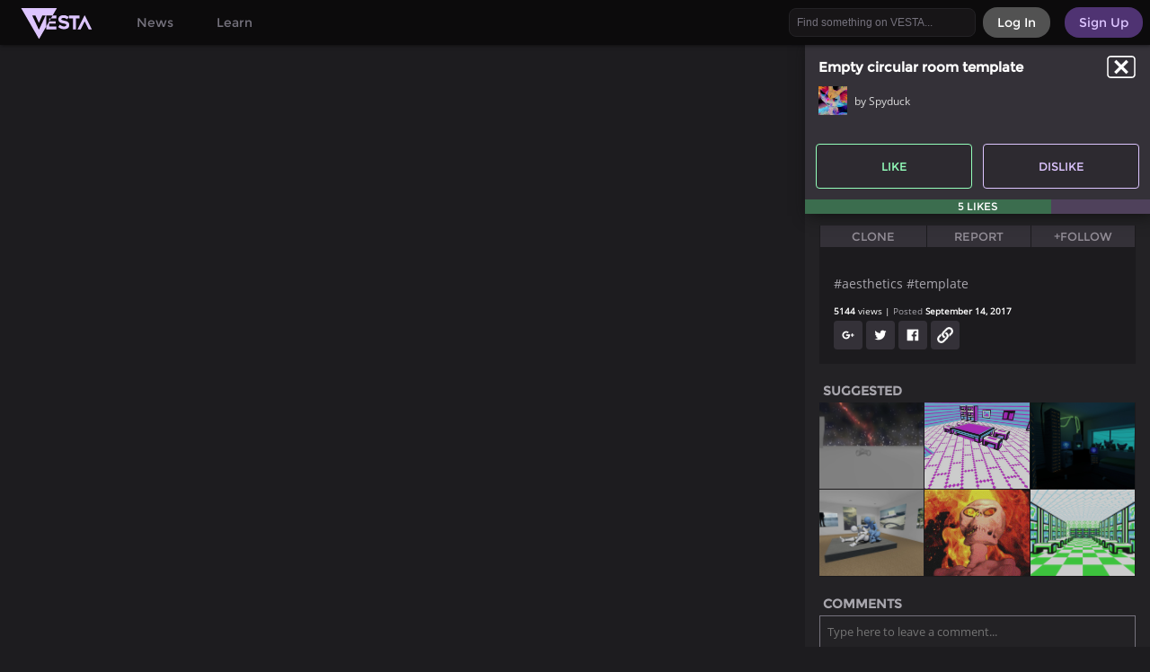

--- FILE ---
content_type: text/html; charset=utf-8
request_url: https://vesta.janusxr.org/spyduck/empty-circular-room-template
body_size: 4664
content:
<!DOCTYPE HTML><html><head><title>Empty circular room template | VESTA - Explore the XR Web</title><link rel="stylesheet" type="text/css" href="/static/css/v2/main.css"><script type="text/javascript" src="/assets/static/js/tabex.js"></script><script src="/static/js/v2/main.js"></script><meta charset="UTF-8"><meta name="viewport" content="width=device-width, initial-scale=1"><meta name="keywords" content="virtual reality, webvr, vr, hmd, 3d, browser, webspace, cv1, oculus, vive, vr web browser, vesta, metaverse, janusvr, janusweb, aesthetics, template"><meta name="description" content="#aesthetics #template | Empty circular room template by Spyduck on VESTA (last update 06/16/2018)"><meta name="author" content="JanusVR Inc."><meta property="og:url" content="https://vesta.janusxr.org/spyduck/empty-circular-room-template"><meta property="og:description" content="#aesthetics #template | Empty circular room template by Spyduck on VESTA (last update 06/16/2018)"><meta property="og:title" content="Empty circular room template"><meta property="og:site_name" content="VESTA"><meta property="og:image" content="https://thumbnails.janusxr.org/74f3cb6d3ceff4115df0d47abad44ef0/thumb.jpg"><meta name="twitter:card" content="summary_large_image"><meta property="twitter:description" content="#aesthetics #template | Empty circular room template by Spyduck on VESTA (last update 06/16/2018)"><meta property="twitter:title" content="Empty circular room template"><meta name="twitter:image" content="https://thumbnails.janusxr.org/74f3cb6d3ceff4115df0d47abad44ef0/thumb.jpg"><meta name="twitter:creator" content="JanusVR Inc."><meta name="twitter:site" content="@officialjanusvr"><link rel="apple-touch-icon" sizes="180x180" href="/assets/static/images/favicon/apple-touch-icon.png?v=1521140940"><link rel="icon" type="image/png" sizes="32x32" href="/assets/static/images/favicon/favicon-32x32.png?v=1521140940"><link rel="icon" type="image/png" sizes="16x16" href="/assets/static/images/favicon/favicon-16x16.png?v=1521140940"><link rel="manifest" href="/assets/static/images/favicon/site.webmanifest?v=1521140940"><link rel="mask-icon" href="/assets/static/images/favicon/safari-pinned-tab.svg?v=1521140940" color="#26222c"><link rel="shortcut icon" href="/assets/static/images/favicon/favicon.ico?v=1521140940"><meta name="msapplication-TileColor" content="#ff0000"><meta name="msapplication-config" content="/assets/static/images/favicon/browserconfig.xml?v=1521140940"><meta name="theme-color" content="#ddc5ff"><meta name="google-site-verification" content="NUmdmIR-ARSE9kFJAMPqgCUGlsHwmiLTPhOE-Me1Xug"><meta name="google-signin-client_id" content="417359027677-t2ud5gkkjh9o0tu6a034d2paphbifamb.apps.googleusercontent.com"><script src="https://apis.google.com/js/platform.js" async defer></script><script src="https://ajax.googleapis.com/ajax/libs/jquery/3.2.1/jquery.min.js"></script><script>(function(i,s,o,g,r,a,m){i['GoogleAnalyticsObject']=r;i[r]=i[r]||function(){ (i[r].q=i[r].q||[]).push(arguments)},i[r].l=1*new Date();a=s.createElement(o), m=s.getElementsByTagName(o)[0];a.async=1;a.src=g;m.parentNode.insertBefore(a,m) })(window,document,'script','https://www.google-analytics.com/analytics.js','ga'); ga('create', 'UA-76760950-2', 'auto'); ga('send', 'pageview');</script><script src="/static/js/v2/login_dialog.js"></script><script>var google_login = false; var google_client_id = '417359027677-t2ud5gkkjh9o0tu6a034d2paphbifamb.apps.googleusercontent.com';</script></head><body><nav class="newNav noselect stickTo" id="navBar"><ul class="left"><li class="vestLogo"><a href="/"></a></li><li class="aboutButton"><a href="/news">News</a></li><li class="aboutButton"><a href="/faq">Learn</a></li></ul><ul class="right"><div><li class="newRegisterButton"><a href="/register"><div>Sign Up</div></a></li><li class="newLoginButton"><a onclick="show_login()"><div>Log In</div></a></li></div><li class="searchDropdownContainer"><input placeholder="Find something on VESTA..." type="text" onkeydown="searchbar_press(event)" id="searchbar"><div class="searchDropdown" id="searchDropdown"><ul id="searchDropdownList"><a href="/tags"><li>See Tags...</li></a></ul></div></li><li class="partyModeDropdownContainer hidden" id="partyModeDropdownContainer"><a class="partyModeImage"></a><div class="partyModeDropdown"><ul id="partyModeDropdownUL"></ul></div></li></ul></nav><section class="dialogueBox login hidden" id="loginDialog"><section class="dialogueInner login"><div class="dialoguePicture" id="dialoguePicture">LOG INTO VESTA<div class="xIcon" onclick="hide_login()"></div></div><section class="options" onkeypress="login_press(event)"><input type="hidden" name="login_gtoken" value id="login_gtoken"><div class="inputContainer" id="usernamecontainerlogin"><header class="login-text"><h1>Username</h1></header><input placeholder="Username" class="settings" type="text" name="username" id="login_username"></div><div class="inputContainer" id="passwordcontainerlogin"><header class="login-text"><h1>Password</h1></header><input placeholder="Password" class="settings" type="password" name="password" id="login_password"></div><div id="loginErrorMessage"><p></p></div><a class="text" href="/password_reset">Forgot Password?</a></section><section class="registerButtonContainer"><button id="google-signin-button_login" class="googleLogin socialRegister">Login using Google</button><button id="google-signout-button_login" class="googleLogin socialRegister hidden" onclick="signOutLogin()">Sign-Out</button><script>
function tryStartAppLogin() {
	if (typeof(startAppLogin) !== 'undefined')
	{
		startAppLogin();
	}
	else {
		setTimeout(tryStartAppLogin, 150);
	}
}
</script></section><ul><li class="login" id="login_button"><button onclick="submit_login()">Log-In</button></li><li class="login create"><button onclick="window.location.href = '/register'">No Account? Sign Up Here!</button></li></ul></section></section><script type="text/javascript">var container = document.getElementById('dialoguePicture');
var url = 'https://vesta.janusxr.org/assets/static/backgrounds/register/'+Math.floor(Math.random() * 10)+'.jpg';
var background = 'linear-gradient(to right, rgba(25, 6, 16, 0.75), rgba(25, 6, 16, 0.975) ), url('+url+') bottom center/cover no-repeat';
container.style.background = background;</script><script type="application/ld+json">{"@context":"http://schema.org","@type":"Organization","url":"https://vesta.janusxr.org","logo":"https://vesta.janusxr.org/assets/static/images/logo_dark.png"}</script><script>
var room_url = '/spyduck/empty-circular-room-template';
var server_base = 'https://vesta.janusxr.org';
var positional_comments = 'True';
var widget_text = "<iframe style='' allowfullscreen frameborder='0' scrolling='no' src='https://vesta.janusxr.org/widget?url=https%3A%2F%2Fvesta.janusxr.org%2Fspyduck%2Fempty-circular-room-template&image=https%3A%2F%2Fthumbnails.janusxr.org%2F74f3cb6d3ceff4115df0d47abad44ef0%2Fthumb.jpg&description=&title='></iframe>";
		</script><script src="/static/js/v2/profile.js"></script><script src="/static/js/v2/social_share_buttons.js"></script><script src="/static/js/v2/view.js"></script><section class="mainContent"><section class="viewportContainer"><iframe id="mainViewport" class="viewportiframe" frameborder="0" scrolling="no" allowfullscreen frameborder="0" scrolling="no" src="/widget?url=https%3A%2F%2Fvesta.janusxr.org%2Fspyduck%2Fempty-circular-room-template&image=https%3A%2F%2Fthumbnails.janusxr.org%2F74f3cb6d3ceff4115df0d47abad44ef0%2Fthumb.jpg&description=&title=" sandbox="allow-modals allow-same-origin allow-scripts allow-popups allow-pointer-lock" allow="microphone *; camera *"></iframe><section id="viewport" class="viewport"></section><div onclick="toggleInfoBar(this)" class="infoToggle noselect"></div><aside id="infoBarContent" class="infoBar webspace"><div class="webspaceFloater"><div class="webspaceToolbar"><h1 id="pageTitle">Empty circular room template</h1></div><div class="webspaceAvatarToolbar"><div class="webspaceBadge"><a href="/user/774" class="webspaceAvatarContainer"><div class="webspaceAvatar" style="background-image:url(https://vesta.janusxr.org/assets/avatars/profiles/774.jpg);"></div><div>by Spyduck </div></a></div></div><div class="likeContainer"><div class="webspaceToolbar Buttons Like"><button id="like" class="likeButton" onclick="show_login();">Like</button><button id="dislike" class="dislikeButton" onclick="show_login();">Dislike</button></div><div class="likeRatio"><div class="bar" id="likeRatioBar" style="width:71.42857142857143%"></div><div class="text" id="likeCount">5 Likes</div></div></div></div><div class="webspaceSectionContainer"><section class="webspaceSection"><div class="webspaceToolbar Buttons function"><a href="/spyduck/empty-circular-room-template/fork">Clone</a><button onclick="show_login();">Report</button><button id="following" type="button" onclick="follow_start(774);">+Follow</button></div><div class="content"><p>#aesthetics #template</p><div class="stats"><span class="views"><b>5144</b> views</span><span>Posted <b id="post_time" style="color:white"></b><script type="text/javascript">formatDateElement('post_time', 1505428269, date=true, time=false);</script><div class="socialButtons"><button class="google" onclick="google_share()" title="Share on Google+"></button><button class="twitter" onclick="twitter_share()" title="Share on Twitter"></button><button class="facebook" onclick="facebook_share()" title="Share on Facebook"></button><button class="embed" onclick="embed_link_share()" title="Embed"></button></div></div></div></section><section class="webspaceSection"><header><h2>Suggested</h2></header><div class="content upNextGrid" id="topRow"><a href="/fangh/la-room-fangh2-740" class="upNextTile" style="background-image: url(https://thumbnails.janusxr.org/792e063d6dd25e1f92e4dfe8ff3f31a9/thumb.jpg), url('https://vesta.janusxr.org/assets/static/images/stock.jpg');"><h3>La Room Fangh2 740 by Fangh</h3></a><a href="/spyduck/mr-fujis-house-pokemon-rby" class="upNextTile" style="background-image: url(https://vesta.janusxr.org/assets/thumbs/spyduck/aced374c018dede5f6df0f987de1c711.jpg), url('https://vesta.janusxr.org/assets/static/images/stock.jpg');"><h3>Mr. Fuji's House (Pokemon R/B/Y) by Spyduck</h3></a><a href="/spyduck/lains-bedroom-serial-experiments-lain" class="upNextTile" style="background-image: url(https://vesta.janusxr.org/assets/thumbs/spyduck/c59d083f4c3e9fcde3f525d28d8acd69.jpg), url('https://vesta.janusxr.org/assets/static/images/stock.jpg');"><h3>Lain's Bedroom (Serial Experiments Lain) by Spyduck</h3></a></div><div class="content upNextGrid"><a href="/aussie/art-gallery-template-with-music" class="upNextTile" style="background-image: url(https://vesta.janusxr.org/assets/thumbs/aussie/7ed2c8c9263199af7b88b75f71e79a68.jpg), url('https://vesta.janusxr.org/assets/static/images/stock.jpg');"><h3>Art Gallery Template with Music by Aussie</h3></a><a href="/spyduck/spooky-scary-skeletonsmp4" class="upNextTile" style="background-image: url(https://vesta.janusxr.org/assets/thumbs/spyduck/822e19c30ccaf95b942131f1f8ddc86a.gif), url('https://vesta.janusxr.org/assets/static/images/stock.jpg');"><h3>spooky scary skeletons.mp4 by Spyduck</h3></a><a href="/spyduck/rocket-game-corner-pokemon-rby" class="upNextTile" style="background-image: url(https://thumbnails.janusxr.org/e05134b691728c4d07c458ef865a55f4/thumb.jpg), url('https://vesta.janusxr.org/assets/static/images/stock.jpg');"><h3>Rocket Game Corner (Pokemon R/B/Y) by Spyduck</h3></a></div></section><section class="webspaceSection"><header><h2>Comments</h2></header><textarea placeholder="Type here to leave a comment..." id="comment_text" onchange="count_comment_chars()" onkeydown="count_comment_chars()" onkeyup="count_comment_chars()" onblur="count_comment_chars()"></textarea><div id="char_count">0/280</div><div class="commentButtonBar"><button onclick="show_login();">Submit</button></div><section><div id="comments_lists"></div></section></section></div></aside></section></section><section class="dialogueBox hidden" id="messageOverlay"><section class="dialogueInner"><header><h1 id="message_name">Message</h1></header><div class="dialogueText" id="message_text"></div><ul><li><button type="button" onclick="message_cancel()">Okay</button></li></ul></section></section><section class="dialogueBox hidden" id="embedOverlay"><section class="dialogueInner"><header><h1>Embed Webspace</h1></header><div class="dialogueText">Copy embed HTML:</div><input class="editCard dialogueInput" type="text" id="embed_text"></div><ul><li><button type="button" onclick="embed_cancel()">Okay</button></li></ul></section></section><section class="dialogueBox hidden" id="reportOverlay"><section class="dialogueInner"><header><h1>Report Webspace</h1></header><form id="reportform" method="post" action="/spyduck/empty-circular-room-template/report/submit"><div class="dialogueText">Please read the <a href="/guidelines" target="_BLANK">Community Guidelines</a> page if you have questions about reporting.</div><div class="dialogueText">The reason for reporting this webspace:</div><input class="editCard dialogueInput" type="text" name="reason_text" id="reason_text" placeholder="This page contains..."></div><ul><li><button>REPORT</button></li><li><button type="button" onclick="report_cancel()">Cancel</button></li></ul></form></section></section><section class="dialogueBox hidden" id="followOverlay" onkeyup="follow_press(event)"><section class="dialogueInner"><header><h1 id="follow_h1"></h1></header><div class="dialogueText" id="follow_text"></div><ul><li><button onclick="follow_cancel()">Splendid! Fantastic!</button></li></ul></section></section><section class="dialogueBox hidden" id="nsfwFilterOverlay"><section class="dialogueInner"><header>NSFW Content Warning</header><div class="dialogueText"><p>You must be logged in, with NSFW Content enabled in your Account Settings to view this webspace.</p><p><a href="/plans">You may create a free account here</a></p></div><ul><li><button onclick="nsfwFilter_cancel()">Okay</button></li></ul></section></section><div class="firebox"><!--
<FireBoxRoom>
 <Assets>
  <AssetImage id="sky_front" src="https://vesta.janusxr.org/files/Spyduck/skybox/artemis-blue/front.jpg" tex_clamp="true"/>
  <AssetImage id="sky_right" src="https://vesta.janusxr.org/files/Spyduck/skybox/artemis-blue/right.jpg" tex_clamp="true"/>
  <AssetImage id="sky_up" src="https://vesta.janusxr.org/files/Spyduck/skybox/artemis-blue/up.jpg" tex_clamp="true"/>
  <AssetImage id="sky_down" src="https://vesta.janusxr.org/files/Spyduck/skybox/artemis-blue/down.jpg" tex_clamp="true"/>
  <AssetImage id="sky_left" src="https://vesta.janusxr.org/files/Spyduck/skybox/artemis-blue/left.jpg" tex_clamp="true"/>
  <AssetImage id="sky_back" src="https://vesta.janusxr.org/files/Spyduck/skybox/artemis-blue/back.jpg" tex_clamp="true"/>
  <AssetImage id="envmap" src="https://vesta.janusxr.org/files/Spyduck/skybox/artemis-blue/envmap.jpg" tex_clamp="true"/>
  <AssetImage id="rmap" src="http://vesta.janusxr.org/files/Spyduck/skybox/artemis-blue/radiance.dds" tex_clamp="false" tex_linear="true"/>
  <AssetImage id="irmap" src="http://vesta.janusxr.org/files/Spyduck/skybox/artemis-blue/irradiance.dds" tex_clamp="false" tex_linear="true"/>
  <AssetObject id="room" src="http://assets.spyduck.net/room/obj/vesta_circle/circle.dae.gz"/>
  <AssetObject id="room_coll" src="http://assets.spyduck.net/room/obj/vesta_circle/collision.obj.gz"/>
  <AssetScript src="https://vesta.janusxr.org/static/js/live_update.js"/>
  <AssetScript src="https://vesta.janusxr.org/files/admin/scripts/vesta_comment_inject.js"/>
 </Assets>
 <Room cubemap_irradiance_id="irmap" cubemap_radiance_id="rmap" pbr="true" skybox_back_id="sky_back" skybox_down_id="sky_down" skybox_front_id="sky_front" skybox_left_id="sky_left" skybox_right_id="sky_right" skybox_up_id="sky_up" use_local_asset="room_plane" visible="false">
  <Object collision_id="room_coll" envmap_id="envmap" id="room" js_id="js_room" lighting="true" pos="0 0 0" xdir="-1 0 0" zdir="0 0 -1"/>
 </Room>
</FireBoxRoom>
--></div></body></html>

--- FILE ---
content_type: image/svg+xml
request_url: https://vesta.janusxr.org/assets/static/images/interface/close.svg
body_size: 373
content:
<?xml version="1.0" encoding="utf-8"?>
<!-- Generator: Adobe Illustrator 17.0.0, SVG Export Plug-In . SVG Version: 6.00 Build 0)  -->
<!DOCTYPE svg PUBLIC "-//W3C//DTD SVG 1.1//EN" "http://www.w3.org/Graphics/SVG/1.1/DTD/svg11.dtd">
<svg version="1.1" id="Layer_1" xmlns="http://www.w3.org/2000/svg" xmlns:xlink="http://www.w3.org/1999/xlink" x="0px" y="0px"
	 width="49.611px" height="39.167px" viewBox="0 0 49.611 39.167" enable-background="new 0 0 49.611 39.167" xml:space="preserve">
<g>
	<path fill="none" stroke="#FFFFFF" stroke-width="2.6111" stroke-miterlimit="10" d="M1.306,32.639c0,2.872,2.35,5.222,5.222,5.222
		h36.556c2.872,0,5.222-2.35,5.222-5.222V6.528c0-2.872-2.35-5.222-5.222-5.222H6.528c-2.872,0-5.222,2.35-5.222,5.222V32.639z"/>
</g>
<line fill="none" stroke="#FFFFFF" stroke-width="5" stroke-miterlimit="10" x1="14.361" y1="9.139" x2="35.25" y2="30.028"/>
<line fill="none" stroke="#FFFFFF" stroke-width="5" stroke-miterlimit="10" x1="35.25" y1="9.139" x2="14.361" y2="30.028"/>
</svg>


--- FILE ---
content_type: text/javascript; charset=utf-8
request_url: https://vesta.janusxr.org/static/js/v2/view.js
body_size: 3685
content:
var user_pos = null;
var widget_room_url = null;
var widget_room_url_last = null;
commenting = false;
function report()
{
  document.location.href = room_url+'/report';
}

function nsfwFilter_cancel()
{
	document.getElementById('nsfwFilterOverlay').classList.add("hidden");
}

function count_comment_chars()
{
	var count = document.getElementById('comment_text').value.length;
	document.getElementById('char_count').innerHTML = count+'/280';
	if (count > 280)
	{
		document.getElementById('char_count').style.color = 'red';
	}
	else
	{
		document.getElementById('char_count').style.color = '#84828a';
	}
}
function submit_comment()
{
	var submit_pos = '';
	if (user_pos != null && window.location.protocol+'//'+window.location.hostname+room_url == widget_room_url)
	{
		submit_pos='&x='+user_pos[0]+'&y='+user_pos[1]+'&z='+user_pos[2];
	}
    if (commenting == false)
    {
      commenting = true;
      fetch(room_url+'/comment', {
        method:'post',
        headers: {
          "Content-type": "application/x-www-form-urlencoded; charset=UTF-8",
        },
        body: 'value='+document.getElementById('comment_text').value+submit_pos,
        credentials: 'include' }
      )
      .then(function(response) {
        return response.text();
      })
      .then(function(data)
      {
        if (data != 'error')
        {
          document.getElementById('comments_lists').innerHTML = document.getElementById('comments_lists').innerHTML + new_comment(data);
          document.getElementById('comment_text').value = '';
          document.getElementById('char_count').style.color = '#84828a';
          document.getElementById('char_count').innerHTML = '0/280';
		  count_comment_chars();
        }
        commenting = false;
      });
    }
}
function new_comment(data)
{
	jsondata = JSON.parse(data);
	/*  {'cid':str(cid), 'user_id':submitting_user.id, 'avatar':get_avatar_path(submitting_user.id),  */
	/*  'username':submitting_user.username, 'text': no_tags, 'date': datetime.fromtimestamp(datetime.now().timestamp()).strftime("%B %d, %Y"), } */
	var div = '<div class="commentTile newView" id="comment_'+jsondata.cid+'"><div class="commentsAvatarContainer"><a href="/user/'+jsondata.user_id+'" class="avatarContainer comments"><div class="avatar" style="background-image:url('+jsondata.avatar+')"></div><span >by <div style="display:inline-block" id="comment_username_'+jsondata.cid+'">'+jsondata.username+'</div></span></a><span class="commentDate">'+jsondata.date+'</span></div>'+jsondata.text+'<div class="commentCommands"><button onclick="reply_comment('+jsondata.cid+')">REPLY</button> |<a onclick="delete_comment('+jsondata.cid+')"><button>DELETE</button></a></div></div>';
	return div;	
}
function reply_comment(comment_id)
{
	var username = document.getElementById('comment_username_'+comment_id).innerHTML;
	document.getElementById('comment_text').value += ' @'+username+' ';
	document.getElementById('comment_text').focus();
}
function delete_comment(comment_id)
{
  fetch('/delete_comment', {
    method:'post',
    headers: {
      "Content-type": "application/x-www-form-urlencoded; charset=UTF-8"
    },
    body: 'comment_id='+comment_id,
    credentials: 'include' }
  )
  .then(function(response) {
    return response.text();
  })
  .then(function(data)
  {
    if (data == 'success')
    {
      var element = document.getElementById('comment_'+comment_id);
      element.parentNode.removeChild(element);
    }
  });
}
function vote(vote_value)
{
  fetch(room_url+'/vote', {
    method:'post',
    headers: {
      "Content-type": "application/x-www-form-urlencoded; charset=UTF-8"
    },
    body: 'value='+vote_value,
    credentials: 'include' }
  )
  .then((resp) => resp.json())
  .then(function(data)
  {
    if (data != 'error')
    {
      document.getElementById('likeCount').innerHTML = data +' likes';
	  if (vote_value == 'like')
	  {
		document.getElementById('like').classList.toggle("selected");
		document.getElementById('dislike').classList.remove("selected");
	  }
	  else if (vote_value == 'dislike')
	  {
		document.getElementById('dislike').classList.toggle("selected");
		document.getElementById('like').classList.remove("selected");
	  }
    }
  });
}
function report_start()
{
	document.getElementById('reportOverlay').classList.remove("hidden");
}
function report_cancel()
{
	document.getElementById('reportOverlay').classList.add("hidden");
}
function precise(x) {
	return x.toFixed(3);
}
function teleport_to_comment(x,y,z)
{
	var viewport = document.getElementById('mainViewport');
	viewport.contentWindow.teleport_to_comment(x,y,z);
}

function mobileAndTabletcheck() {
	var check = false;
	(function(a){if(/(android|bb\d+|meego).+mobile|avantgo|bada\/|blackberry|blazer|compal|elaine|fennec|hiptop|iemobile|ip(hone|od)|iris|kindle|lge |maemo|midp|mmp|mobile.+firefox|netfront|opera m(ob|in)i|palm( os)?|phone|p(ixi|re)\/|plucker|pocket|psp|series(4|6)0|symbian|treo|up\.(browser|link)|vodafone|wap|windows ce|xda|xiino|android|ipad|playbook|silk/i.test(a)||/1207|6310|6590|3gso|4thp|50[1-6]i|770s|802s|a wa|abac|ac(er|oo|s\-)|ai(ko|rn)|al(av|ca|co)|amoi|an(ex|ny|yw)|aptu|ar(ch|go)|as(te|us)|attw|au(di|\-m|r |s )|avan|be(ck|ll|nq)|bi(lb|rd)|bl(ac|az)|br(e|v)w|bumb|bw\-(n|u)|c55\/|capi|ccwa|cdm\-|cell|chtm|cldc|cmd\-|co(mp|nd)|craw|da(it|ll|ng)|dbte|dc\-s|devi|dica|dmob|do(c|p)o|ds(12|\-d)|el(49|ai)|em(l2|ul)|er(ic|k0)|esl8|ez([4-7]0|os|wa|ze)|fetc|fly(\-|_)|g1 u|g560|gene|gf\-5|g\-mo|go(\.w|od)|gr(ad|un)|haie|hcit|hd\-(m|p|t)|hei\-|hi(pt|ta)|hp( i|ip)|hs\-c|ht(c(\-| |_|a|g|p|s|t)|tp)|hu(aw|tc)|i\-(20|go|ma)|i230|iac( |\-|\/)|ibro|idea|ig01|ikom|im1k|inno|ipaq|iris|ja(t|v)a|jbro|jemu|jigs|kddi|keji|kgt( |\/)|klon|kpt |kwc\-|kyo(c|k)|le(no|xi)|lg( g|\/(k|l|u)|50|54|\-[a-w])|libw|lynx|m1\-w|m3ga|m50\/|ma(te|ui|xo)|mc(01|21|ca)|m\-cr|me(rc|ri)|mi(o8|oa|ts)|mmef|mo(01|02|bi|de|do|t(\-| |o|v)|zz)|mt(50|p1|v )|mwbp|mywa|n10[0-2]|n20[2-3]|n30(0|2)|n50(0|2|5)|n7(0(0|1)|10)|ne((c|m)\-|on|tf|wf|wg|wt)|nok(6|i)|nzph|o2im|op(ti|wv)|oran|owg1|p800|pan(a|d|t)|pdxg|pg(13|\-([1-8]|c))|phil|pire|pl(ay|uc)|pn\-2|po(ck|rt|se)|prox|psio|pt\-g|qa\-a|qc(07|12|21|32|60|\-[2-7]|i\-)|qtek|r380|r600|raks|rim9|ro(ve|zo)|s55\/|sa(ge|ma|mm|ms|ny|va)|sc(01|h\-|oo|p\-)|sdk\/|se(c(\-|0|1)|47|mc|nd|ri)|sgh\-|shar|sie(\-|m)|sk\-0|sl(45|id)|sm(al|ar|b3|it|t5)|so(ft|ny)|sp(01|h\-|v\-|v )|sy(01|mb)|t2(18|50)|t6(00|10|18)|ta(gt|lk)|tcl\-|tdg\-|tel(i|m)|tim\-|t\-mo|to(pl|sh)|ts(70|m\-|m3|m5)|tx\-9|up(\.b|g1|si)|utst|v400|v750|veri|vi(rg|te)|vk(40|5[0-3]|\-v)|vm40|voda|vulc|vx(52|53|60|61|70|80|81|83|85|98)|w3c(\-| )|webc|whit|wi(g |nc|nw)|wmlb|wonu|x700|yas\-|your|zeto|zte\-/i.test(a.substr(0,4))) check = true;})(navigator.userAgent||navigator.vendor||window.opera);
	return check;
};

function message_cancel()
{
	document.getElementById('messageOverlay').classList.add("hidden");
}

var eventMethod = window.addEventListener ? "addEventListener" : "attachEvent";
var eventer = window[eventMethod];
var messageEvent = eventMethod == "attachEvent" ? "onmessage" : "message";

/*  Listen to message from child window */
eventer(messageEvent,function(e) {
    var key = e.message ? "message" : "data";
    var data = e[key];
	if (data.name == 'user_pos')
	{
		user_pos = [precise(data.params.x), precise(data.params.y), precise(data.params.z)];
	}
	else if (data.name == 'room_url')
	{
		widget_room_url = data.params.url;
		if (widget_room_url != widget_room_url_last && widget_room_url_last)
		{
			var server_base = window.location.protocol+'//'+window.location.hostname;
			if (widget_room_url.substring(0,server_base.length) == server_base)
			{
				fetch(server_base+'/api/get_webspace_info?url='+widget_room_url)
				.then((resp) => resp.json())
				.then(function(data) {
					if (data.success) {
						console.log('changing content', widget_room_url);
						$('#infoBarContent').load(widget_room_url+'?bot=true #infoBarContent', function(response, status, xhr) {
							if (status != 'error')
							{
								document.title = document.getElementById('pageTitle').innerHTML + ' | VESTA - The Home of WebVR';
								var stateObj = { url: widget_room_url };
								history.replaceState(stateObj, document.title, widget_room_url);
								room_url = widget_room_url;
							}
							else
							{
								console.log(xhr.status);
							}
						});
					}
				});
			}
		}
		widget_room_url_last = widget_room_url;
	}
},false);

setInterval(function() {
	if (user_pos != null && positional_comments)
	{
		document.getElementById('comment_text').placeholder = 'Leave a comment where you\'re standing...';
	}
}, 1000);


function init()
{
	if (document.getElementById('message_name'))
	{
		if (window.navigator.vendor.includes('Google') && mobileAndTabletcheck() && false)
		{
			document.getElementById('message_name').innerHTML = 'Mobile Chrome warning';
			document.getElementById('message_text').innerHTML = 'A recent update to Chrome (version 66) has broken gyroscope orientation on mobile phones for WebVR pages.<br/><br/>As a temporary workaround, we recommend visiting this page in either Firefox or Samsung Internet Browser, or check "Desktop Site" in the Chrome menu.<br/>';
			document.getElementById('messageOverlay').classList.remove("hidden");
		}
	}
	else
	{
		setTimeout(function() { init(); }, 500);
	}
}

var body = document.getElementsByTagName("body")[0];
body.addEventListener("load", init(), false);